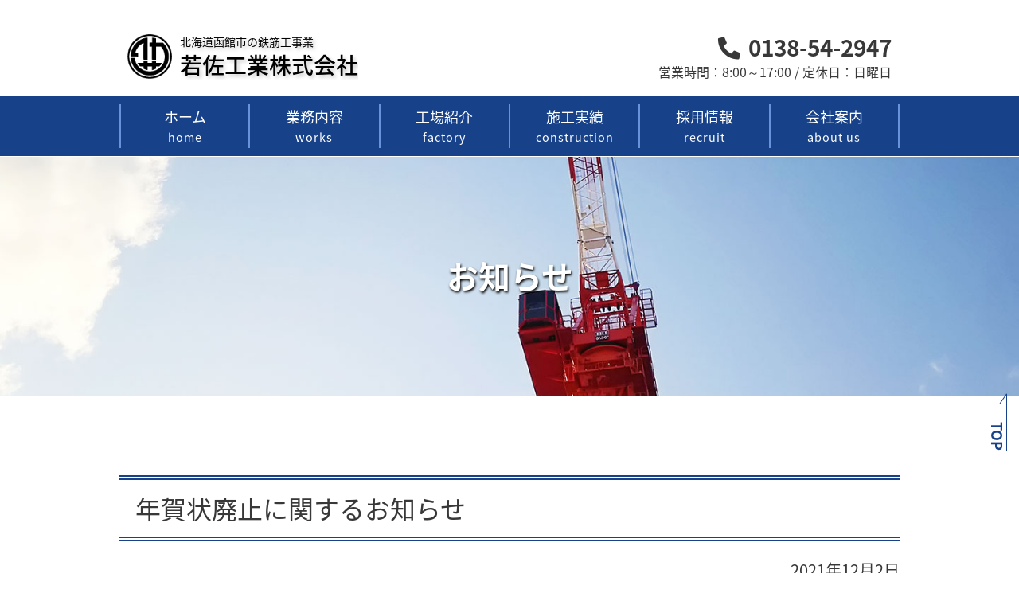

--- FILE ---
content_type: text/html; charset=UTF-8
request_url: https://wakasakogyo.jp/info/%E5%B9%B4%E8%B3%80%E7%8A%B6%E5%BB%83%E6%AD%A2%E3%81%AB%E9%96%A2%E3%81%99%E3%82%8B%E3%81%8A%E7%9F%A5%E3%82%89%E3%81%9B.html
body_size: 19336
content:
<!DOCTYPE HTML>
<html lang="ja">
<head>
	<meta charset="UTF-8">
	<meta name="viewport" content="width=device-width,initial-scale=1,maximum-scale=1,user-scalable=no">
	<meta name="format-detection" content="telephone=no">
	<link rel="stylesheet" media="print, screen and (max-width:480px)" href="https://wakasakogyo.jp/wp-content/themes/official/style_sp.css">
	<link rel="stylesheet" media="print, screen and (min-width:481px) and (max-width: 768px)" href="https://wakasakogyo.jp/wp-content/themes/official/style_tab.css">
	<link rel="stylesheet" media="print, screen and (min-width:769px)" href="https://wakasakogyo.jp/wp-content/themes/official/style.css">
	<link rel="stylesheet" href="//use.fontawesome.com/releases/v5.14.0/css/all.css">
	<link rel="shortcut icon" href="https://wakasakogyo.jp/favicon.ico" type="image/vnd.microsoft.icon">
	<link rel="icon" href="https://wakasakogyo.jp/favicon.ico" type="image/vnd.microsoft.icon">
	<title>年賀状廃止に関するお知らせ &#8211; 若佐工業株式会社</title>
<meta name='robots' content='max-image-preview:large' />
<style id='wp-img-auto-sizes-contain-inline-css' type='text/css'>
img:is([sizes=auto i],[sizes^="auto," i]){contain-intrinsic-size:3000px 1500px}
/*# sourceURL=wp-img-auto-sizes-contain-inline-css */
</style>
<style id='classic-theme-styles-inline-css' type='text/css'>
/*! This file is auto-generated */
.wp-block-button__link{color:#fff;background-color:#32373c;border-radius:9999px;box-shadow:none;text-decoration:none;padding:calc(.667em + 2px) calc(1.333em + 2px);font-size:1.125em}.wp-block-file__button{background:#32373c;color:#fff;text-decoration:none}
/*# sourceURL=/wp-includes/css/classic-themes.min.css */
</style>
<link rel="canonical" href="https://wakasakogyo.jp/info/%e5%b9%b4%e8%b3%80%e7%8a%b6%e5%bb%83%e6%ad%a2%e3%81%ab%e9%96%a2%e3%81%99%e3%82%8b%e3%81%8a%e7%9f%a5%e3%82%89%e3%81%9b.html" />
<link rel='shortlink' href='https://wakasakogyo.jp/?p=247' />
<meta property="og:title" content="年賀状廃止に関するお知らせ">
<meta property="og:description" content="平素は格別のご高配を賜り厚く御礼申し上げます。 この度近年の情勢を鑑み、来年2022年以降全ての取引先企業に対し 年賀状によるご挨拶を控えさせて頂くことといたしました。 皆様からのご期待と信頼にお応え">
<meta property="og:type" content="article">
<meta property="og:url" content="https://wakasakogyo.jp/info/%e5%b9%b4%e8%b3%80%e7%8a%b6%e5%bb%83%e6%ad%a2%e3%81%ab%e9%96%a2%e3%81%99%e3%82%8b%e3%81%8a%e7%9f%a5%e3%82%89%e3%81%9b.html">
<meta property="og:image" content="https://wakasakogyo.jp/ogimg.jpg">
<meta property="og:site_name" content="若佐工業株式会社">
<meta name="twitter:card" content="summary_large_image">
<meta property="og:locale" content="ja_JP">
<meta property="fb:app_id" content="">
	<meta name="description" content="北海道函館市の鉄筋工事業、若佐工業の公式ホームページ。業務内容や施工実績から採用情報、会社案内などをご紹介。">
	<!-- Global site tag (gtag.js) - Google Analytics -->
	<script async src="https://www.googletagmanager.com/gtag/js?id=G-572Y527G16"></script>
	<script>
	  window.dataLayer = window.dataLayer || [];
	  function gtag(){dataLayer.push(arguments);}
	  gtag('js', new Date());

	  gtag('config', 'G-572Y527G16');
	</script>
	<script src="//ajax.googleapis.com/ajax/libs/jquery/3.1.0/jquery.min.js"></script>
	<script src="//ajax.googleapis.com/ajax/libs/jqueryui/1.12.1/jquery-ui.min.js"></script>
	<script src="https://wakasakogyo.jp/wp-content/themes/official/js/jquery.easing.1.3.js"></script>
	
	<link href="https://cdnjs.cloudflare.com/ajax/libs/lightbox2/2.7.1/css/lightbox.css" rel="stylesheet">
	<script src="https://cdnjs.cloudflare.com/ajax/libs/lightbox2/2.7.1/js/lightbox.min.js"></script>
	<script src="https://wakasakogyo.jp/wp-content/themes/official/js/common.js"></script>
<style id='global-styles-inline-css' type='text/css'>
:root{--wp--preset--aspect-ratio--square: 1;--wp--preset--aspect-ratio--4-3: 4/3;--wp--preset--aspect-ratio--3-4: 3/4;--wp--preset--aspect-ratio--3-2: 3/2;--wp--preset--aspect-ratio--2-3: 2/3;--wp--preset--aspect-ratio--16-9: 16/9;--wp--preset--aspect-ratio--9-16: 9/16;--wp--preset--color--black: #000000;--wp--preset--color--cyan-bluish-gray: #abb8c3;--wp--preset--color--white: #ffffff;--wp--preset--color--pale-pink: #f78da7;--wp--preset--color--vivid-red: #cf2e2e;--wp--preset--color--luminous-vivid-orange: #ff6900;--wp--preset--color--luminous-vivid-amber: #fcb900;--wp--preset--color--light-green-cyan: #7bdcb5;--wp--preset--color--vivid-green-cyan: #00d084;--wp--preset--color--pale-cyan-blue: #8ed1fc;--wp--preset--color--vivid-cyan-blue: #0693e3;--wp--preset--color--vivid-purple: #9b51e0;--wp--preset--gradient--vivid-cyan-blue-to-vivid-purple: linear-gradient(135deg,rgb(6,147,227) 0%,rgb(155,81,224) 100%);--wp--preset--gradient--light-green-cyan-to-vivid-green-cyan: linear-gradient(135deg,rgb(122,220,180) 0%,rgb(0,208,130) 100%);--wp--preset--gradient--luminous-vivid-amber-to-luminous-vivid-orange: linear-gradient(135deg,rgb(252,185,0) 0%,rgb(255,105,0) 100%);--wp--preset--gradient--luminous-vivid-orange-to-vivid-red: linear-gradient(135deg,rgb(255,105,0) 0%,rgb(207,46,46) 100%);--wp--preset--gradient--very-light-gray-to-cyan-bluish-gray: linear-gradient(135deg,rgb(238,238,238) 0%,rgb(169,184,195) 100%);--wp--preset--gradient--cool-to-warm-spectrum: linear-gradient(135deg,rgb(74,234,220) 0%,rgb(151,120,209) 20%,rgb(207,42,186) 40%,rgb(238,44,130) 60%,rgb(251,105,98) 80%,rgb(254,248,76) 100%);--wp--preset--gradient--blush-light-purple: linear-gradient(135deg,rgb(255,206,236) 0%,rgb(152,150,240) 100%);--wp--preset--gradient--blush-bordeaux: linear-gradient(135deg,rgb(254,205,165) 0%,rgb(254,45,45) 50%,rgb(107,0,62) 100%);--wp--preset--gradient--luminous-dusk: linear-gradient(135deg,rgb(255,203,112) 0%,rgb(199,81,192) 50%,rgb(65,88,208) 100%);--wp--preset--gradient--pale-ocean: linear-gradient(135deg,rgb(255,245,203) 0%,rgb(182,227,212) 50%,rgb(51,167,181) 100%);--wp--preset--gradient--electric-grass: linear-gradient(135deg,rgb(202,248,128) 0%,rgb(113,206,126) 100%);--wp--preset--gradient--midnight: linear-gradient(135deg,rgb(2,3,129) 0%,rgb(40,116,252) 100%);--wp--preset--font-size--small: 13px;--wp--preset--font-size--medium: 20px;--wp--preset--font-size--large: 36px;--wp--preset--font-size--x-large: 42px;--wp--preset--spacing--20: 0.44rem;--wp--preset--spacing--30: 0.67rem;--wp--preset--spacing--40: 1rem;--wp--preset--spacing--50: 1.5rem;--wp--preset--spacing--60: 2.25rem;--wp--preset--spacing--70: 3.38rem;--wp--preset--spacing--80: 5.06rem;--wp--preset--shadow--natural: 6px 6px 9px rgba(0, 0, 0, 0.2);--wp--preset--shadow--deep: 12px 12px 50px rgba(0, 0, 0, 0.4);--wp--preset--shadow--sharp: 6px 6px 0px rgba(0, 0, 0, 0.2);--wp--preset--shadow--outlined: 6px 6px 0px -3px rgb(255, 255, 255), 6px 6px rgb(0, 0, 0);--wp--preset--shadow--crisp: 6px 6px 0px rgb(0, 0, 0);}:where(.is-layout-flex){gap: 0.5em;}:where(.is-layout-grid){gap: 0.5em;}body .is-layout-flex{display: flex;}.is-layout-flex{flex-wrap: wrap;align-items: center;}.is-layout-flex > :is(*, div){margin: 0;}body .is-layout-grid{display: grid;}.is-layout-grid > :is(*, div){margin: 0;}:where(.wp-block-columns.is-layout-flex){gap: 2em;}:where(.wp-block-columns.is-layout-grid){gap: 2em;}:where(.wp-block-post-template.is-layout-flex){gap: 1.25em;}:where(.wp-block-post-template.is-layout-grid){gap: 1.25em;}.has-black-color{color: var(--wp--preset--color--black) !important;}.has-cyan-bluish-gray-color{color: var(--wp--preset--color--cyan-bluish-gray) !important;}.has-white-color{color: var(--wp--preset--color--white) !important;}.has-pale-pink-color{color: var(--wp--preset--color--pale-pink) !important;}.has-vivid-red-color{color: var(--wp--preset--color--vivid-red) !important;}.has-luminous-vivid-orange-color{color: var(--wp--preset--color--luminous-vivid-orange) !important;}.has-luminous-vivid-amber-color{color: var(--wp--preset--color--luminous-vivid-amber) !important;}.has-light-green-cyan-color{color: var(--wp--preset--color--light-green-cyan) !important;}.has-vivid-green-cyan-color{color: var(--wp--preset--color--vivid-green-cyan) !important;}.has-pale-cyan-blue-color{color: var(--wp--preset--color--pale-cyan-blue) !important;}.has-vivid-cyan-blue-color{color: var(--wp--preset--color--vivid-cyan-blue) !important;}.has-vivid-purple-color{color: var(--wp--preset--color--vivid-purple) !important;}.has-black-background-color{background-color: var(--wp--preset--color--black) !important;}.has-cyan-bluish-gray-background-color{background-color: var(--wp--preset--color--cyan-bluish-gray) !important;}.has-white-background-color{background-color: var(--wp--preset--color--white) !important;}.has-pale-pink-background-color{background-color: var(--wp--preset--color--pale-pink) !important;}.has-vivid-red-background-color{background-color: var(--wp--preset--color--vivid-red) !important;}.has-luminous-vivid-orange-background-color{background-color: var(--wp--preset--color--luminous-vivid-orange) !important;}.has-luminous-vivid-amber-background-color{background-color: var(--wp--preset--color--luminous-vivid-amber) !important;}.has-light-green-cyan-background-color{background-color: var(--wp--preset--color--light-green-cyan) !important;}.has-vivid-green-cyan-background-color{background-color: var(--wp--preset--color--vivid-green-cyan) !important;}.has-pale-cyan-blue-background-color{background-color: var(--wp--preset--color--pale-cyan-blue) !important;}.has-vivid-cyan-blue-background-color{background-color: var(--wp--preset--color--vivid-cyan-blue) !important;}.has-vivid-purple-background-color{background-color: var(--wp--preset--color--vivid-purple) !important;}.has-black-border-color{border-color: var(--wp--preset--color--black) !important;}.has-cyan-bluish-gray-border-color{border-color: var(--wp--preset--color--cyan-bluish-gray) !important;}.has-white-border-color{border-color: var(--wp--preset--color--white) !important;}.has-pale-pink-border-color{border-color: var(--wp--preset--color--pale-pink) !important;}.has-vivid-red-border-color{border-color: var(--wp--preset--color--vivid-red) !important;}.has-luminous-vivid-orange-border-color{border-color: var(--wp--preset--color--luminous-vivid-orange) !important;}.has-luminous-vivid-amber-border-color{border-color: var(--wp--preset--color--luminous-vivid-amber) !important;}.has-light-green-cyan-border-color{border-color: var(--wp--preset--color--light-green-cyan) !important;}.has-vivid-green-cyan-border-color{border-color: var(--wp--preset--color--vivid-green-cyan) !important;}.has-pale-cyan-blue-border-color{border-color: var(--wp--preset--color--pale-cyan-blue) !important;}.has-vivid-cyan-blue-border-color{border-color: var(--wp--preset--color--vivid-cyan-blue) !important;}.has-vivid-purple-border-color{border-color: var(--wp--preset--color--vivid-purple) !important;}.has-vivid-cyan-blue-to-vivid-purple-gradient-background{background: var(--wp--preset--gradient--vivid-cyan-blue-to-vivid-purple) !important;}.has-light-green-cyan-to-vivid-green-cyan-gradient-background{background: var(--wp--preset--gradient--light-green-cyan-to-vivid-green-cyan) !important;}.has-luminous-vivid-amber-to-luminous-vivid-orange-gradient-background{background: var(--wp--preset--gradient--luminous-vivid-amber-to-luminous-vivid-orange) !important;}.has-luminous-vivid-orange-to-vivid-red-gradient-background{background: var(--wp--preset--gradient--luminous-vivid-orange-to-vivid-red) !important;}.has-very-light-gray-to-cyan-bluish-gray-gradient-background{background: var(--wp--preset--gradient--very-light-gray-to-cyan-bluish-gray) !important;}.has-cool-to-warm-spectrum-gradient-background{background: var(--wp--preset--gradient--cool-to-warm-spectrum) !important;}.has-blush-light-purple-gradient-background{background: var(--wp--preset--gradient--blush-light-purple) !important;}.has-blush-bordeaux-gradient-background{background: var(--wp--preset--gradient--blush-bordeaux) !important;}.has-luminous-dusk-gradient-background{background: var(--wp--preset--gradient--luminous-dusk) !important;}.has-pale-ocean-gradient-background{background: var(--wp--preset--gradient--pale-ocean) !important;}.has-electric-grass-gradient-background{background: var(--wp--preset--gradient--electric-grass) !important;}.has-midnight-gradient-background{background: var(--wp--preset--gradient--midnight) !important;}.has-small-font-size{font-size: var(--wp--preset--font-size--small) !important;}.has-medium-font-size{font-size: var(--wp--preset--font-size--medium) !important;}.has-large-font-size{font-size: var(--wp--preset--font-size--large) !important;}.has-x-large-font-size{font-size: var(--wp--preset--font-size--x-large) !important;}
/*# sourceURL=global-styles-inline-css */
</style>
</head>
<body id="top" class="wp-singular post-template-default single single-post postid-247 single-format-standard wp-theme-official %e5%b9%b4%e8%b3%80%e7%8a%b6%e5%bb%83%e6%ad%a2%e3%81%ab%e9%96%a2%e3%81%99%e3%82%8b%e3%81%8a%e7%9f%a5%e3%82%89%e3%81%9b info">
	<div id="headwrap">
		<header>
			<h1><a href="https://wakasakogyo.jp/"><img src="https://wakasakogyo.jp/wp-content/themes/official/img/logo.png" alt="若佐工業"><div><span>北海道函館市の鉄筋工事業</span>若佐工業株式会社</div></a></h1>
			<dl id="headcontact">
				<dt><i class="fas fa-phone"></i><span class="tel-link">0138-54-2947</span></dt>
				<dd>営業時間：8:00～17:00 / 定休日：日曜日</dd>
			</dl>
		</header>
		<nav id="gnav">
			<p class="navicon nopc">メニュー</p>
			<ul>
				<li><a href="https://wakasakogyo.jp/">ホーム<span>home</span></a></li>
				<li><a href="https://wakasakogyo.jp/business">業務内容<span>works</span></a></li>
				<li><a href="https://wakasakogyo.jp/factory">工場紹介<span>factory</span></a></li>
				<li><a href="https://wakasakogyo.jp/works">施工実績<span>construction</span></a></li>
				<li><a href="https://wakasakogyo.jp/recruit">採用情報<span>recruit</span></a></li>
				<li><a href="https://wakasakogyo.jp/company">会社案内<span>about us</span></a></li>
			</ul>
		</nav>
	</div>
<main>
<div id="pnkz">	</div>
<div id="headimg">
	<h2>
	お知らせ	</h2>
</div>


<section>
	<div class="content">
		<h3>年賀状廃止に関するお知らせ</h3>
		<p class="singledate">2021年12月2日</p>
		<div class="the_content_add_css"><p>平素は格別のご高配を賜り厚く御礼申し上げます。</p>
<p>この度近年の情勢を鑑み、来年2022年以降全ての取引先企業に対し</p>
<p>年賀状によるご挨拶を控えさせて頂くことといたしました。</p>
<p>皆様からのご期待と信頼にお応えできるようにすべく</p>
<p>これまで以上に業務に邁進していく所存でございます。</p>
<p>何卒ご理解の程、宜しくお願い申し上げます。</p>
</div>	</div>
</section>
<section>
	<div class="content">
		<ul class="pagenav">
			<li class="previous"><a href="https://wakasakogyo.jp/info/%e5%a4%8f%e5%ad%a3%e4%bc%91%e6%a5%ad%e3%81%ae%e3%81%8a%e7%9f%a5%e3%82%89%e3%81%9b.html" rel="prev"><i class="fa fa-caret-left" aria-hidden="true"></i>前<span class="notab nosp">の記事へ</span></a></li>
			<li class="backlist"><a href="https://wakasakogyo.jp/info">一覧<span class="notab nosp">に戻る</span></a></li>
			<li class="next"><a href="https://wakasakogyo.jp/info/%e5%b9%b4%e6%9c%ab%e5%b9%b4%e5%a7%8b%e4%bc%91%e6%9a%87%e3%81%ae%e3%81%8a%e7%9f%a5%e3%82%89%e3%81%9b.html" rel="next">次<span class="notab nosp">の記事へ</span><i class="fa fa-caret-right" aria-hidden="true"></i></a></li>
		</ul>
	</div>
</section>
</main>
<ul id="footnav">
	<li class="footnav01"><a href="https://wakasakogyo.jp/business"><p>鉄筋工事とは</p></a></li>
	<li class="footnav02"><a href="https://wakasakogyo.jp/factory"><p>工場・設備のご紹介</p></a></li>
	<li class="footnav03"><a href="https://wakasakogyo.jp/works"><p>若佐工業の施工実績</p></a></li>
	<li class="footnav04"><a href="https://wakasakogyo.jp/recruit"><p>職人さん募集</p></a></li>
</ul>

<footer>
	<div id="footcontact">
		<h4>お問い合わせ</h4>
		<p class="foottel"><i class="fas fa-phone"></i><span class="tel-link">0138-54-2947</span></p>
		<p>営業時間：8:00～17:00 / 定休日：日曜日</p>
	</div>
	<div id="footercontent">
		<dl>
			<dt><a href="https://wakasakogyo.jp/"><img src="https://wakasakogyo.jp/wp-content/themes/official/img/logo.png" alt="若佐工業">若佐工業株式会社</a></dt>
			<dd>〒041-0833 北海道函館市陣川町103-17</dd>
			<dd>TEL：<span class="tel-link">0138-54-2947</span><br>FAX：0138-55-2698</dd>
		</dl>
		<div id="sitemap">
			<ul>
				<li><a href="https://wakasakogyo.jp/"><i class="fas fa-caret-right"></i>ホーム</a></li>
				<li><a href="https://wakasakogyo.jp/info"><i class="fas fa-caret-right"></i>お知らせ</a></li>
				<li><a href="https://wakasakogyo.jp/business"><i class="fas fa-caret-right"></i>業務内容</a></li>
				<li><a href="https://wakasakogyo.jp/factory"><i class="fas fa-caret-right"></i>工場紹介</a></li>
			</ul>
			<ul>
				<li><a href="https://wakasakogyo.jp/works"><i class="fas fa-caret-right"></i>施工実績</a></li>
				<li><a href="https://wakasakogyo.jp/recruit"><i class="fas fa-caret-right"></i>採用情報</a></li>
				<li><a href="https://wakasakogyo.jp/faq"><i class="fas fa-caret-right"></i>よくあるご質問</a></li>
			</ul>
			<ul>
				<li><a href="https://wakasakogyo.jp/company"><i class="fas fa-caret-right"></i>会社案内</a></li>
				<li><a href="https://wakasakogyo.jp/contact"><i class="fas fa-caret-right"></i>お問い合わせ</a></li>
				<li><a href="https://wakasakogyo.jp/privacy"><i class="fas fa-caret-right"></i>個人情報保護方針</a></li>
			</ul>
		</div>
	</div>
	<!--<iframe src="https://www.google.com/maps/embed?pb=!1m14!1m8!1m3!1d2972.7456905539384!2d140.78782911495568!3d41.83377393878051!3m2!1i1024!2i768!4f13.1!3m3!1m2!1s0x0%3A0x5dfd766593dc117e!2z6Iul5L2Q5bel5qWt44ix!5e0!3m2!1sja!2sjp!4v1612504276265!5m2!1sja!2sjp" width="100%" height="400" frameborder="0" style="border:0;" allowfullscreen="" aria-hidden="false" tabindex="0"></iframe>-->
	<iframe src="https://www.google.com/maps/embed?pb=!1m18!1m12!1m3!1d2972.741973594145!2d140.78688757645725!3d41.833853968182716!2m3!1f0!2f0!3f0!3m2!1i1024!2i768!4f13.1!3m3!1m2!1s0x5f9ef5e215cce6b5%3A0x5dfd766593dc117e!2z6Iul5L2Q5bel5qWt44ix!5e0!3m2!1sja!2sjp!4v1767688229507!5m2!1sja!2sjp" width="100%" height="400" style="border:0;" allowfullscreen="" loading="lazy" referrerpolicy="no-referrer-when-downgrade"></iframe>
	<p class="copyright">Copyright&copy; 2026 Wakawa Kogyo All rights reserved.</p>
</footer>

<a id="totop" href="#top">TOP</a>
<script type="speculationrules">
{"prefetch":[{"source":"document","where":{"and":[{"href_matches":"/*"},{"not":{"href_matches":["/wp-*.php","/wp-admin/*","/wp-content/uploads/*","/wp-content/*","/wp-content/plugins/*","/wp-content/themes/official/*","/*\\?(.+)"]}},{"not":{"selector_matches":"a[rel~=\"nofollow\"]"}},{"not":{"selector_matches":".no-prefetch, .no-prefetch a"}}]},"eagerness":"conservative"}]}
</script>
</body>
</html>


--- FILE ---
content_type: text/css
request_url: https://wakasakogyo.jp/wp-content/themes/official/style.css
body_size: 17584
content:
@charset "utf-8";
@import url('https://fonts.googleapis.com/earlyaccess/notosansjapanese.css');
@import url('https://fonts.googleapis.com/css?family=Noto+Serif:400,700');
.nopc {display: none;}
* {
	padding: 0;
	margin: 0;
	-webkit-text-size-adjust: 100%;
}
article,aside,details,figcaption,figure,
footer,header,hgroup,menu,nav,section {
	display:block;
}
hr {
	display:block;
	height:1px;
	border:0;
	border-top:1px solid #cccccc;
	margin:1em 0;
	padding:0;
}
input, select {vertical-align:middle;}
h1,h2,h3,h4,h5,strong{
	margin: 0;
	padding: 0;
	font-size: 100%;
	font-weight: normal;
}
sub, sup {
vertical-align: baseline;
}
sup {
position:relative;
top:-4px;
font-size: 50%;
}
img{
	display: inline;
	padding: 0;
	margin: 0;
	border: 0;
	vertical-align: baseline;
}
ul {	display: block}
li {
	list-style-position: outside;
	list-style-type: none;
}
a {
	text-decoration: none;
	color: #0e5c95;
	-webkit-tap-highlight-color:transparent;
	-webkit-transition: 0.3s ease-in-out;
	-moz-transition: 0.3s ease-in-out;
	-o-transition: 0.3s ease-in-out;
	transition: 0.3s ease-in-out;
}
a:hover {color: #ff0000;}

a:hover img {
	filter: alpha(opacity=75);
	-moz-opacity: 0.75;
	opacity: 0.75;
}
main {display: block;}
:focus {outline: none;}
body{
	margin: 0 auto;
	padding: 0;
	font-family: "Noto Sans Japanese","メイリオ","Meiryo","ヒラギノ角ゴ Pro W3","Hiragino Kaku Gothic Pro", "Osaka","ＭＳ Ｐゴシック", "MS P Gothic", Verdana,Arial, Helvetica, sans-serif;
	font-size: 100%;
	font-weight: normal;
	line-height: 1.6;
	font-size: 20px;
	position: relative;
	color: #383838;
}
#headwrap {height: 157px;}
header {
	width: 960px;
	margin: 40px auto 20px auto;
	position: relative;
	overflow: hidden;
}
h1 {
	margin-top: 3px;
	font-size: 1.4em;
	font-weight: 500;
	text-shadow: 3px 3px 4px #ccc;
	float: left;
	line-height: 1.4;
}
h1 a {
	color: #000;
	display: block;
	overflow: hidden;
}
h1 img {
	width: 56px;
	height: auto;
	display: block;
	float: left;
}
h1 a div {margin-left: 66px;}
h1 span {
	display: block;
	font-size: 0.5em;
	font-weight: normal;
}
h1 a:hover {color: #000;}
#headcontact {
	float: right;
	text-align: right;
	line-height: 1.4;
}
#headcontact dt {
	font-size: 1.4em;
	font-weight: bold;
}
#headcontact dt i {
	margin-right: 10px;
	transform: scaleX(-1);
	display: inline-block;
}
#headcontact dd {font-size: 0.8em;}





.fixed {
	position: fixed;
	top: 0;
}
#gnav {
	width: 100%;
	background: #17428a;
	z-index: 9999;
	padding: 10px 0;
}
#gnav > ul {
	width: 980px;
	margin: 0 auto;
	overflow: hidden;
}
#gnav > ul > li {
	text-align: center;
	width: calc(100% / 6);
	float: left;
}
#gnav a {
	font-size: 0.9em;
	color: #fff;
	border-left: 1px solid #6893da;
	border-right: 1px solid #6893da;
	background: #17428a;
	display: block;
	padding: 2px 0;
}
#gnav a span {
	display: block;
	font-size: 0.8em;
	letter-spacing: 1px;
}
#gnav > ul > li:first-child a {border-left: 2px solid #6893da;}
#gnav > ul > li:last-child a {border-right: 2px solid #6893da;}
#gnav a:hover {background: #6893da;}

main {}
.home #headimg {height: 500px;}
#headimg {
	width: 100%;
	height: 300px;
	position: relative;
	background: url(img/home/headimg.jpg) no-repeat center bottom;
	background-size: cover;	background-attachment: fixed;
	margin-bottom: 100px;
	display:-webkit-box;
	display:-ms-flexbox;
	display: flex;
	-webkit-box-pack: center;
	-ms-flex-pack: center;
	justify-content: center;
	-webkit-box-align: center;
	-ms-flex-align: center;
  align-items: center;
}
.business #headimg {background: url(img/business/headimg.jpg) no-repeat center center;background-size: cover;background-attachment: fixed;}
.factory #headimg {background: url(img/factory/headimg.jpg) no-repeat center center;background-size: cover;background-attachment: fixed;}
.company #headimg {background: url(img/company/headimg.jpg) no-repeat center center;background-size: cover;background-attachment: fixed;}
.privacy #headimg {background: url(img/privacy/headimg.jpg) no-repeat center center;background-size: cover;background-attachment: fixed;}
.faq #headimg {background: url(img/faq/headimg.jpg) no-repeat center center;background-size: cover;background-attachment: fixed;}
.contact #headimg {background: url(img/contact/headimg.jpg) no-repeat center bottom;background-size: cover;background-attachment: fixed;}
.recruit #headimg,
.category-recruit #headimg {background: url(img/recruit/headimg.jpg) no-repeat center center;background-size: cover;background-attachment: fixed;}
.works #headimg,
.category-works #headimg {background: url(img/works/headimg.jpg) no-repeat center bottom;background-size: cover;background-attachment: fixed;}
#headimg h2 {
	text-align: center;
	font-weight: bold;
	color: #fff;
	font-size: 2em;
	text-shadow: 1px 2px 3px #000;
}
@media all and (-ms-high-contrast: none) {
	*::-ms-backdrop, #headimg {
		display: block;
		text-align: center;
	}
	*::-ms-backdrop, h2 {padding-top: 125px;}
	*::-ms-backdrop, .join h2,
	*::-ms-backdrop, .member h2 {padding-top: 80px;}
}


.exptxt {
	width: 80%;
	margin: 0 auto 2em auto;
}
section {
	margin: 0 auto 100px auto;
	overflow: hidden;
}
#footnav {
	width: 980px;
	margin: 0 auto 50px auto;
	overflow: hidden;
}
#footnav li {
	width: 49.5%;
	height: 200px;
	margin: 0 1% 10px 0;
	float: left;
	overflow: hidden;
}
#footnav li:nth-child(2n) {margin-right: 0;}
#footnav li.footnav01 a {background: url(img/footnav01.jpg) no-repeat center center;}
#footnav li.footnav02 a {background: url(img/footnav02.jpg) no-repeat center center;}
#footnav li.footnav03 a {background: url(img/footnav03.jpg) no-repeat center center;}
#footnav li.footnav04 a {background: url(img/footnav04.jpg) no-repeat center center;}
#footnav li a {
	color: #000;
	display: block;
	width: 100%;
	height: 100%;
	background-size: cover;
	position: relative;
	border-radius: 20px 0 0 0 / 20px 0 0 0;
}
#footnav li a:hover {transform: scale(1.1);}
#footnav li a:hover {color: #ff0000;}
#footnav li a p {
	font-size: 0.9em;
	text-align: center;
	display: block;
	padding: 2em 1em;
	background: #fff;
	position: absolute;
	right: 15px;
	bottom: 15px;
	-webkit-border-radius: 20px 0 0 0 / 20px 0 0 0;
	-moz-border-radius: 20px 0 0 0 / 0 0 0 0;
	border-radius: 20px 0 0 0 / 20px 0 0 0;
	background-color: rgba( 255, 255, 255, 0.9 );
}





footer {}
#footercontent {
	width: 980px;
	margin: 0 auto;
	padding: 50px 0;
	overflow: hidden;
	position: relative;
}
#footercontent dl {
	width: 440px;
	float: left;
}
#footercontent dl dt {
	margin-bottom: 10px;
	font-size: 1.2em;
	text-shadow: 3px 3px 4px #ccc;
	vertical-align: bottom;
}
#footercontent dl dt a {color: #000;}
#footercontent dl dt img {
	width: 30px;
	height: auto;
	margin-right: 10px;
	vertical-align: middle;
}
#sitemap {
	margin: 50px 0 0 440px;
	overflow: hidden;
}
#sitemap ul {
	float: left;
	margin-right: 40px;
}
#sitemap ul:last-child {margin-right: 0;}
#sitemap ul li {
	font-size: 0.9em;
}
#sitemap ul li a {color: #000;}
#sitemap ul li a:hover {color: #ff0000;}
#sitemap ul li a i {margin-right: 5px;}



#footcontact {
	width: 100%;
	height: 250px;
	margin-bottom: 0;
	background: url(img/footcontact.jpg) no-repeat center right #515354;
}
#footcontact h4 {
	text-align: center;
	font-size: 1.6em;
	background: 0 none;
	color: #fff;
	margin: 0;
	padding: 30px 0;
}
#footcontact p {
	color: #fff;
	text-align: center;
}
.foottel i {
	margin-right: 20px;
	transform: scaleX(-1);
	display: inline-block;
}
.foottel {
	font-size: 1.6em;
	font-weight: bold;
}
.foottel + p {margin-bottom: 20px;}




iframe {vertical-align: bottom;}
.copyright {
	text-align: center;
	font-size: 0.8em;
	background: #17428a;
	padding: 5px 0;
	color: #fff;
}




#totop {
	position: fixed;
	right: 5px;
	bottom: 164px;
	height: 50px;
	font-weight: bold;
	transform: rotate(90deg);
	font-size: 90%;
	line-height: 1.5rem;
	color: #17428a;
	padding: 0 0 0 35px;
	border-top: solid 1px;
	z-index: 1000;
	text-shadow: 
		white 1px 1px 0, white -1px -1px 0,/*右下、左上*/
		white -1px 1px 0, white 1px -1px 0,/*右上、左下*/
		white 0px 1px 0, white  0-1px 0,/*右、左*/
		white -1px 0 0, white 1px 0 0;/*上、下*/
}
#totop::before {
	content: "";
	display: block;
	position: absolute;
	top: -1px;
	left: 0px;
	width: 15px;
	border-top: solid 1px;
	transform: rotate(35deg);
	transform-origin: left top;
}


h3 {
	font-size: 1.6em;
	margin-bottom: 40px;
	padding: 10px 0 10px 20px;
	border-bottom: 6px double #17428a;
	border-top: 6px double #17428a;
}
.content {
	width: 980px;
	margin: 0 auto;
	overflow: hidden;
}
.infolist li a {
	color: #383838;
	display: block;
	padding: 10px 20px;
	border-bottom: 1px dotted #666;
}
.infolist li a p {display: inline;}
.iicon {
	margin: 0 20px;
	color: #fff;
	font-size: 0.8em;
	letter-spacing: 2px;
	padding: 0 3px 0 5px;
	background: #ccc;
}
.more {text-align: right;}
.more a {
	font-size: 0.9em;
	text-decoration: underline;
}



/* privacy */
#privacydl dt {
	font-weight: bold;
	padding-left: 20px;
	margin: 0 0 1em 0;
	border-left: 10px solid #009ab0;
}
#privacydl dd {margin-bottom: 2em;}
#privacydl dd ul {margin: 1em 0 0 1em;}
#privacydl dd ul li {
	list-style-type: decimal;
	list-style-position: outside;
	margin-bottom: 0.5em;
}



/* business */
.flowlist01 {
	width: 660px;
	overflow: hidden;
	margin: 0 auto;
}
.flowlist01 li {
	width: 310px;
	border: 2px solid #52c2d0;
	float: left;
	margin: 0 40px 30px 0;
	box-sizing: border-box;
}
.flowlist01 li:nth-child(even) {margin-right: 0;}


.flowlist01 li span {
	font-weight: bold;
	color: #fff;
	padding: 0.5em 1em;
	margin-right: 1.5em;
	background: #52c2d0;
	display: inline-block;
	text-align: center;
}

.flowlist02 > li {margin: 0 20px 40px 20px;}
.flowlist02 > li h4 {
	font-size: 1.1em;
	font-weight: bold;
	margin-bottom: 1em;
	border-bottom: 2px solid #52c2d0;
}
.flowlist02 > li h4 span {
	font-weight: bold;
	color: #fff;
	padding: 0.5em 1em;
	margin-right: 1.5em;
	background: #52c2d0;
	display: inline-block;
	text-align: center;
}
.flowtxt {
	width: 340px;
	float: left;
	margin: 0 0 0 20px;
}
.flowtxt li {line-height: 2;}
.flowtxt li span {
	width: 1em;
	margin-right: 5px;
	display: inline-block;
}
.flowimg {
	margin-left: 340px;
	overflow: hidden;
}
.flowimg li {
	width: 49.5%;
	margin: 0 1% 10px 0;
	float: left;
}
.flowimg li:nth-child(2n) {margin-right: 0;}
.flowimg li img {
	width: 100%;
	height: auto;
	vertical-align: bottom;
}


/* faq */
.faqlist {margin: 20px 20px 60px 20px;}
.faqlist dt,
.faqlist dd {
	position: relative;
	padding: 20px 20px 20px 60px;
	line-height: 1.6em;
}
.faqlist dt {background: #fafafa; margin: 0 140px 30px 0;}
.faqlist dd {background: #ededed; margin: 0 0 30px 140px;}
.faqlist dt span,
.faqlist dd span {
	font-size: 2em;
	font-weight: bold;
	position: absolute;
	top: 15px;
	left: 15px;
	font-family: "Times New Roman","M PLUS 1p","メイリオ","Meiryo","ヒラギノ角ゴ Pro W3","Hiragino Kaku Gothic Pro", "Osaka","ＭＳ Ｐゴシック", "MS P Gothic", Verdana,Arial, Helvetica, sans-serif;
}



/* works archive */
.constlist01,
.constlist02 {
	width: 920px;
	margin: 0 auto 20px auto;
	overflow: hidden;
	font-size: 1.1em;
}
.constlist02 {margin-bottom: 60px;}
.constlist01 li {
	width: 215px;
	margin: 0 20px 30px 0;
	float: left;
	font-size: 0.9em;
}
.constlist01 li p:first-of-type {text-align: center;}
.constlist01 li:last-child {margin-right: 0;}
.constlist01 li img {
	display: block;
	width: 100%;
	height: auto;
}
.constlist02 li {
	margin: 0 0 5px 0;
	padding: 0 20px 5px 20px;
	border-bottom: 1px dotted #000;
}


/* pagenation */
nav.navigation {padding: 40px 0;}
nav.navigation h2 {display: none;}
.nav-links {
	line-height: 3;
	text-align: center;
}
.nav-links .current {
	margin: 0 2px;
	padding: 10px 15px;
	color: #fff;
	background: #17428a;
}
.nav-links a {
	margin: 0 2px;
	padding: 10px 15px;
	border: 1px solid #17428a;
	color: #423c6d;
	transition: all .3s;
}
.nav-links a:hover {
	color: #fff;
	background: #17428a;
}
/* pagenav */
.pagenav {
	width: 800px;
	margin: 0 auto;
	padding: 40px 0;
	overflow: hidden;
}
.pagenav li {
	width: 210px;
	text-align: center;
	float: left;
	border: 0 none;
	padding: 1px 0;
}
.pagenav li.backlist {
	width: 330px;
	margin: 0 25px;
}
.pagenav li a {
	margin: 0 auto;
	display: block;
	border: 1px solid #17428a;
	padding: 20px 0;
	transition: all .3s;
}
.pagenav li a:hover {
	color: #fff;
	background: #17428a;
}
.pagenav li a i {margin: 0 10px;}
.pagenav li.backlist a {text-decoration: underline; }


/* company */
#management-policy {
	width: 73%;
	margin: 0 auto;
	font-size: 1.2em;
	font-family: "Times New Roman" , "Noto Serif","Roboto Slab" , "Garamond" , "游明朝" , "Yu Mincho" , "游明朝体" , "YuMincho" , "ヒラギノ明朝 Pro W3" , "Hiragino Mincho Pro" , "HiraMinProN-W3" , "HGS明朝E" , "ＭＳ Ｐ明朝" , "MS PMincho" , serif;
}
#management-policy li {
	list-style-type: decimal;
	list-style-position: outside;
	margin-bottom: 1em;
}




/* part */
.cf {overflow: hidden;}
.sml {
	font-size: 0.8em;
	margin-right: 1em;
}
.regtxt {margin-bottom: 1em;}
.caution {
	color: #ff0000;
	text-indent: -1em;
	margin: 0 0 1em 1em;
}
.cautionlist {}
.cautionlist li {
	text-indent: -1em;
	margin-left: 1em;
}
.addtxt {
	text-align: right;
	font-size: 0.9em;
}
.cntlink {
	color: #000;
	letter-spacing: 2px;
	display: block;
	text-align: center;
	border: 1px solid #000;
	margin: 0 auto;
	padding: 10px 0;
	background: #fff;
	box-shadow:3px 3px 3px 0px #ccc;
	-webkit-transition: 0.3s ease-in-out;
	-moz-transition: 0.3s ease-in-out;
	-o-transition: 0.3s ease-in-out;
	transition: 0.3s ease-in-out;
}
.cntlink i {margin-right: 20px;}
.cntlink img {
	margin-left: 20px;
	vertical-align: bottom;
}
.cntlink:hover {
	color: #fff;
	background: #000;
}
.cntlink + .cntlink {margin-top: 1em;}
.mt1 {margin-top: 1em!important;}
.mt2 {margin-top: 2em!important;}
.mt3 {margin-top: 3em!important;}
.mb1 {margin-bottom: 1em!important;}
.mb2 {margin-bottom: 2em!important;}
.mb3 {margin-bottom: 3em!important;}
.imp {font-weight: 500;}
.red {color: #ff0000;}
.blue {color: #0000ff;}
.size01 {font-size: 1.1em;}
.size02 {font-size: 1.2em;}
.size03 {font-size: 1.3em;}
.cf {overflow: hidden;}
.leftbox {width: 48%;float: left;}
.rightbox {margin-left: 52%}
.imgcnt {
	max-width: 100%;
	height: auto;
	display: block;
	margin: 0 auto 20px auto;
}
.regtbl {
	width: 100%;
	margin: 0 auto 1em auto;
	box-sizing: border-box;
	border-bottom: 1px solid #ddd;
	border-collapse: collapse;
}
.regtbl tr {}
table tr:last-child {border-bottom: none;}

.regtbl tr th,
.regtbl tr td {
	font-weight: normal;
	vertical-align: middle;
	border-bottom: solid 2px white;
}
.regtbl tr th {
	padding: 1em 0;
	position: relative;
	background: #52c2d0;
	color: white;
	width: 10em;
	text-align: center;
}
.regtbl th:after{
	display: block;
	content: "";
	width: 0px;
	height: 0px;
	position: absolute;
	top:calc(50% - 10px);
	right:-8px;
	border-left: 10px solid #52c2d0;
	border-top: 10px solid transparent;
	border-bottom: 10px solid transparent;
}

.regtbl tr td {
	background: #eee;
	padding: 1em 1em 1em 3em;
}
.inlinelist {}
.inlinelist li {
	display: inline-block;
	margin: 0 20px 0 0;
}



/* factory */
.imglist {overflow: hidden;}
.imglist li {
	width: 23.5%;
	margin: 0 2% 15px 0;
	float: left;
	overflow: hidden;
}
.imglist li:nth-child(4n) {margin-right: 0;}
.imglist li img {
	vertical-align: bottom;
	width: 100%;
	height: auto;
	-webkit-tap-highlight-color:transparent;
	-webkit-transition: 0.3s ease-in-out;
	-moz-transition: 0.3s ease-in-out;
	-o-transition: 0.3s ease-in-out;
	transition: 0.3s ease-in-out;
}
.imglist li a:hover img {transform: scale(1.1);}

/* recruit */
.recruitwrap {margin-bottom: 60px;}
.recruitwrap h4 {
	font-weight: bold;
	padding-left: 20px;
	margin: 0 0 1em 0;
	font-size: 1.2em;
	border-left: 10px solid #009ab0;
}
.singlebtn {
	width: 80%;
	text-decoration: underline;
	display: block;
	padding: 10px 0;
	text-align: center;
	color: #423c6d;
	transition: all .3s;
	border: 2px solid #423c6d;
	margin: 0 auto 60px auto;
	border-radius: 20px;
}
.singlebtn:hover {
	color: #fff;
	background: #17428a;
}


/* single */
.single .the_content_add_css {margin: 0 10px;}
.singledate {
	text-align: right;
	margin: -1em 0 1em 0;
}
.single .the_content_add_css p {margin-bottom: 1em;}
.single .the_content_add_css strong {font-weight: bold;}
.single article .the_content_add_css img {
	max-width: 100%;
	height: auto;
}
.aligncenter {
	display: block;
	margin: 20px auto;
}
.alignleft {
	display: block;
	margin: 20px auto 20px 0;
}
.alignright {
	display: block;
	margin: 20px 0 20px auto;
}
.single .the_content_add_css h1 {font-size: 1.4em;font-weight: bold;margin-bottom: 1em;}
.single .the_content_add_css h2 {font-size: 1.3em;font-weight: bold;margin-bottom: 1em;}
.single .the_content_add_css h3 {font-size: 1.2em;font-weight: bold;margin-bottom: 1em;}

--- FILE ---
content_type: text/css
request_url: https://wakasakogyo.jp/wp-content/themes/official/style_sp.css
body_size: 17755
content:
@charset "utf-8";
@import url('https://fonts.googleapis.com/earlyaccess/notosansjapanese.css');
@import url('https://fonts.googleapis.com/css?family=Noto+Serif:400,700');
.nosp {display: none;}
* {
	padding: 0;
	margin: 0;
	-webkit-text-size-adjust: 100%;
}
article,aside,details,figcaption,figure,
footer,header,hgroup,menu,nav,section {
	display:block;
}
hr {
	display:block;
	height:1px;
	border:0;
	border-top:1px solid #cccccc;
	margin:1em 0;
	padding:0;
}
input, select {vertical-align:middle;}
h1,h2,h3,h4,h5,strong{
	margin: 0;
	padding: 0;
	font-size: 100%;
	font-weight: normal;
}
sub, sup {
vertical-align: baseline;
}
sup {
position:relative;
top:-4px;
font-size: 50%;
}
img{
	display: inline;
	padding: 0;
	margin: 0;
	border: 0;
	vertical-align: baseline;
}
ul {	display: block}
li {
	list-style-position: outside;
	list-style-type: none;
}
a {
	text-decoration: none;
	color: #0e5c95;
	-webkit-tap-highlight-color:transparent;
	-webkit-transition: 0.3s ease-in-out;
	-moz-transition: 0.3s ease-in-out;
	-o-transition: 0.3s ease-in-out;
	transition: 0.3s ease-in-out;
}
a:hover {color: #ff0000;}

a:hover img {
	filter: alpha(opacity=75);
	-moz-opacity: 0.75;
	opacity: 0.75;
}
main {display: block;}
:focus {outline: none;}
body{
	margin: 0 auto;
	padding: 0;
	font-family: "Noto Sans Japanese","メイリオ","Meiryo","ヒラギノ角ゴ Pro W3","Hiragino Kaku Gothic Pro", "Osaka","ＭＳ Ｐゴシック", "MS P Gothic", Verdana,Arial, Helvetica, sans-serif;
	font-size: 100%;
	font-weight: normal;
	line-height: 1.6;
	font-size: 16px;
	position: relative;
	color: #383838;
}
.tel-link a {color: #383838;}
.tel-link a:hover {color: #ff0000;}
#footcontact .tel-link a {color: #fff;}

header {
	margin: 30px 10px 20px 10px;
	overflow: hidden;
}
h1 {
	text-align: center;
	margin-top: 3px;
	font-size: 1.3em;
	font-weight: 500;
	text-shadow: 3px 3px 4px #ccc;
	line-height: 1.4;
	width: 240px;
}
h1 a {
	color: #000;
	display: block;
	overflow: hidden;
}
h1 img {
	width: 45px;
	height: auto;
	display: block;
	float: left;
}
h1 a div {margin-left: 45px;}
h1 span {
	display: block;
	font-size: 0.5em;
	font-weight: normal;
	text-align: left;
	margin-left: 14px;
}
h1 a:hover {color: #000;}
#headcontact {
	text-align: right;
	line-height: 1.4;
}
#headcontact dt {
	font-size: 1.4em;
	font-weight: bold;
}
#headcontact dt i {
	margin-right: 10px;
	transform: scaleX(-1);
	display: inline-block;
}
#headcontact dd {font-size: 0.8em;}





.fixed {
	position: fixed;
	top: 0;
}
.navicon {
	position: fixed;
	top: 26px;
	right: 20px;
	width: 50px;
	height: 50px;
	overflow: hidden;
	display: block;
	text-indent: -9999px;
	background: url(img/trigger.gif) no-repeat 0 0;
	cursor: pointer;
	-webkit-background-size: 50px 100px;
	background-size: 50px 100px;
	-webkit-text-size-adjust: 100%;
}
.navicon:hover {
	background: url(img/trigger.gif) no-repeat 0 -50px;
	-webkit-background-size: 50px 100px;
	background-size: 50px 100px;
	-webkit-text-size-adjust: 100%;
}
#gnav {
	position: relative;
	z-index: 1000;
}
#gnav > ul {
	width: 280px;
	position: fixed;
	top: 76px;
	right: -300px;
	box-shadow: 2px 2px 4px gray;
}
#gnav li {}
#gnav a {
	font-size: 0.9em;
	display: block;
	color: #fff;
	background: #17428a;
	border-bottom: 1px solid #6893da;
	padding: 20px 0 20px 20px;
	-webkit-transition: 0.3s ease-in-out;
	-moz-transition: 0.3s ease-in-out;
	-o-transition: 0.3s ease-in-out;
	transition: 0.3s ease-in-out;
}
#gnav a:hover {background: #487ca3;}
#gnav a span {display: none;}


main {}
.home #headimg {height: 300px;}
#headimg {
	width: 100%;
	height: 200px;
	position: relative;
	background: url(img/home/headimg.jpg) no-repeat center bottom;
	background-size: cover;
	margin-bottom: 60px;
	display:-webkit-box;
	display:-ms-flexbox;
	display: flex;
	-webkit-box-pack: center;
	-ms-flex-pack: center;
	justify-content: center;
	-webkit-box-align: center;
	-ms-flex-align: center;
  align-items: center;
}
.business #headimg {background: url(img/business/headimg.jpg) no-repeat center center;background-size: cover;}
.factory #headimg {background: url(img/factory/headimg.jpg) no-repeat center center;background-size: cover;}
.company #headimg {background: url(img/company/headimg.jpg) no-repeat center center;background-size: cover;}
.privacy #headimg {background: url(img/privacy/headimg.jpg) no-repeat center center;background-size: cover;}
.faq #headimg {background: url(img/faq/headimg.jpg) no-repeat center center;background-size: cover;}
.contact #headimg {background: url(img/contact/headimg.jpg) no-repeat center bottom;background-size: cover;}
.recruit #headimg,
.category-recruit #headimg {background: url(img/recruit/headimg.jpg) no-repeat center center;background-size: cover;}
.works #headimg,
.category-works #headimg {background: url(img/works/headimg.jpg) no-repeat center bottom;background-size: cover;}
#headimg h2 {
	text-align: center;
	font-weight: bold;
	color: #fff;
	font-size: 6vw;
	text-shadow: 1px 2px 3px #000;
}
@media all and (-ms-high-contrast: none) {
	*::-ms-backdrop, #headimg {
		display: block;
		text-align: center;
	}
	*::-ms-backdrop, h2 {padding-top: 125px;}
	*::-ms-backdrop, .join h2,
	*::-ms-backdrop, .member h2 {padding-top: 80px;}
}


.exptxt {
	margin: 0 20px 2em 20px;
}
section {
	margin: 0 auto 60px auto;
	overflow: hidden;
}
#footnav {
	width: 100%;
	margin: 0 auto 50px auto;
	overflow: hidden;
}
#footnav li {
	width: 49.5%;
	height: 150px;
	margin: 0 1% 10px 0;
	float: left;
	overflow: hidden;
}
#footnav li:nth-child(2n) {margin-right: 0;}
#footnav li.footnav01 a {background: url(img/footnav01.jpg) no-repeat center center;}
#footnav li.footnav02 a {background: url(img/footnav02.jpg) no-repeat center center;}
#footnav li.footnav03 a {background: url(img/footnav03.jpg) no-repeat center center;}
#footnav li.footnav04 a {background: url(img/footnav04.jpg) no-repeat center center;}
#footnav li a {
	color: #000;
	display: block;
	width: 100%;
	height: 100%;
	background-size: cover;
	position: relative;
	border-radius: 20px 0 0 0 / 20px 0 0 0;
}
#footnav li a:hover {transform: scale(1.1);}
#footnav li a:hover {color: #ff0000;}
#footnav li a p {
	font-size: 0.9em;
	text-align: center;
	display: block;
	padding: 0.5em 0;
	background: #fff;
	position: absolute;
	width: 100%;
	box-sizing: border-box;
	bottom: 20px;
	background-color: rgba( 255, 255, 255, 0.8 );
}





footer {}
#footercontent {
	width: 100%;
	margin: 0 auto;
	padding: 30px 0;
	overflow: hidden;
	position: relative;
}
#footercontent dl {text-align: center;}
#footercontent dl dt {
	margin-bottom: 10px;
	font-size: 1.2em;
	text-shadow: 3px 3px 4px #ccc;
	vertical-align: bottom;
}
#footercontent dl dt a {color: #000;}
#footercontent dl dt img {
	width: 30px;
	height: auto;
	margin-right: 10px;
	vertical-align: middle;
}
#sitemap {
	margin-top: 20px;
	overflow: hidden;
	text-align: center;
}
#sitemap ul {display: inline;}
#sitemap ul:last-child {margin-right: 0;}
#sitemap ul li {
	display: inline-block;
	font-size: 0.9em;
}
#sitemap ul li a {
	display: block;
	text-decoration: underline;
	padding: 5px 10px;
	margin: 0 15px 5px 0;
	color: #000;
}
#sitemap ul li a:last-child {margin-right: 0;}
#sitemap ul li a:hover {color: #ff0000;}
#sitemap ul li a i {margin-right: 5px;}



#footcontact {
	width: 100%;
	height: 250px;
	margin-bottom: 0;
	background: url(img/footcontact.jpg) no-repeat center right #515354;
}
#footcontact h4 {
	text-align: center;
	font-size: 1.6em;
	background: 0 none;
	color: #fff;
	margin: 0;
	padding: 30px 0;
}
#footcontact p {
	color: #fff;
	text-align: center;
}
.foottel i {
	margin-right: 20px;
	transform: scaleX(-1);
	display: inline-block;
}
.foottel {
	font-size: 1.6em;
	font-weight: bold;
}
.foottel + p {margin-bottom: 20px;}




iframe {vertical-align: bottom;}
.copyright {
	text-align: center;
	font-size: 0.8em;
	background: #17428a;
	padding: 5px 0;
	color: #fff;
}




#totop {
	position: fixed;
	right: 5px;
	bottom: 164px;
	height: 50px;
	font-weight: bold;
	transform: rotate(90deg);
	font-size: 90%;
	line-height: 1.5rem;
	color: #17428a;
	padding: 0 0 0 35px;
	border-top: solid 1px;
	z-index: 1000;
	text-shadow: 
		white 1px 1px 0, white -1px -1px 0,/*右下、左上*/
		white -1px 1px 0, white 1px -1px 0,/*右上、左下*/
		white 0px 1px 0, white  0-1px 0,/*右、左*/
		white -1px 0 0, white 1px 0 0;/*上、下*/
}
#totop::before {
	content: "";
	display: block;
	position: absolute;
	top: -1px;
	left: 0px;
	width: 15px;
	border-top: solid 1px;
	transform: rotate(35deg);
	transform-origin: left top;
}


h3 {
	font-size: 1.4em;
	margin-bottom: 40px;
	padding: 10px 0 10px 10px;
	border-bottom: 6px double #17428a;
	border-top: 6px double #17428a;
}
.content {
	margin: 0 10px;
	overflow: hidden;
}
.infolist li a {
	color: #383838;
	display: block;
	padding: 10px;
	border-bottom: 1px dotted #666;
}
.iicon {
	margin: 0 20px;
	color: #fff;
	font-size: 0.8em;
	letter-spacing: 2px;
	padding: 0 3px 0 5px;
	background: #ccc;
}
.more {text-align: right;}
.more a {
	font-size: 0.9em;
	text-decoration: underline;
}



/* privacy */
#privacydl dt {
	font-weight: bold;
	padding-left: 10px;
	margin: 0 0 1em 0;
	border-left: 10px solid #009ab0;
}
#privacydl dd {margin-bottom: 2em;}
#privacydl dd ul {margin: 1em 0 0 1em;}
#privacydl dd ul li {
	list-style-type: decimal;
	list-style-position: outside;
	margin-bottom: 0.5em;
}



/* business */
.flowlist01 {
	overflow: hidden;
	margin: 0 20px;
}
.flowlist01 li {
	border: 2px solid #52c2d0;
	margin: 0 0 10px 0;
	box-sizing: border-box;
}
.flowlist01 li span {
	font-weight: bold;
	color: #fff;
	padding: 0.5em 1em;
	margin-right: 1.5em;
	background: #52c2d0;
	display: inline-block;
	text-align: center;
}

.flowlist02 > li {margin: 0 0 40px 0;}
.flowlist02 > li h4 {
	font-weight: bold;
	margin-bottom: 1em;
	border-bottom: 2px solid #52c2d0;
}
.flowlist02 > li h4 span {
	font-weight: bold;
	color: #fff;
	padding: 0.5em 1em;
	margin-right: 1.5em;
	background: #52c2d0;
	display: inline-block;
	text-align: center;
}
.flowtxt {margin: 0 0 10px 20px;}
.flowtxt li span {
	width: 1em;
	margin-right: 5px;
	display: inline-block;
}
.flowimg {overflow: hidden;}
.flowimg li {
	width: 49.5%;
	margin: 0 1% 10px 0;
	float: left;
}
.flowimg li:nth-child(2n) {margin-right: 0;}
.flowimg li img {
	width: 100%;
	height: auto;
	vertical-align: bottom;
}


/* faq */
.faqlist {margin: 20px 0 60px 0;}
.faqlist dt,
.faqlist dd {
	position: relative;
	padding: 10px 10px 10px 50px;
	line-height: 1.6em;
}
.faqlist dt {background: #fafafa; margin: 0 30px 20px 0;}
.faqlist dd {background: #ededed; margin: 0 0 20px 30px;}
.faqlist dt span,
.faqlist dd span {
	font-size: 2em;
	font-weight: bold;
	position: absolute;
	top: 9px;
	left: 12px;
	font-family: "Times New Roman","M PLUS 1p","メイリオ","Meiryo","ヒラギノ角ゴ Pro W3","Hiragino Kaku Gothic Pro", "Osaka","ＭＳ Ｐゴシック", "MS P Gothic", Verdana,Arial, Helvetica, sans-serif;
}



/* works archive */
.constlist01,
.constlist02 {
	margin: 0 auto 20px auto;
	overflow: hidden;
}
.constlist02 {margin-bottom: 60px;}
.constlist01 li {
	width: 49%;
	height: 55vw;
	margin: 0 2% 10px 0;
	float: left;
	font-size: 0.9em;
}
.constlist01 li p:first-of-type {text-align: center;}
.constlist01 li:nth-child(even) {margin-right: 0;}
.constlist01 li img {
	display: block;
	width: 100%;
	height: auto;
}
.constlist02 li {
	margin: 0 0 5px 0;
	padding: 5px 5px 10px 5px;
	border-bottom: 1px dotted #000;
	line-height: 1.4;
}


/* pagenation */
nav.navigation {padding: 40px 0;}
nav.navigation h2 {display: none;}
.nav-links {
	line-height: 3;
	text-align: center;
}
.nav-links .current {
	margin: 0 2px;
	padding: 10px 15px;
	color: #fff;
	background: #17428a;
}
.nav-links a {
	margin: 0 2px;
	padding: 10px 15px;
	border: 1px solid #17428a;
	color: #17428a;
	transition: all .3s;
}
.nav-links a:hover {
	color: #fff;
	background: #494037;
}
/* pagenav */
.pagenav {
	margin: 0 10px;
	padding: 60px 0 0 0;
	overflow: hidden;
}
.pagenav li {
	width: 28%;
	text-align: center;
	float: left;
	border: 0 none;
	padding: 1px 0;
}
.pagenav li.backlist {
	width: 40%;
	margin: 0 2%;
}
.pagenav li a {
	margin: 0 auto;
	display: block;
	color: #17428a;
	border: 1px solid #17428a;
	padding: 20px 0;
	transition: all .3s;
}
.pagenav li a:hover {
	color: #fff;
	background: #17428a;
}
.pagenav li a i {margin: 0 10px;}
.pagenav li.backlist a {text-decoration: underline; }


/* company */
#management-policy {
	margin: 0 10px 0 30px;
	font-size: 1.1em;
	font-family: "Times New Roman" , "Noto Serif","Roboto Slab" , "Garamond" , "游明朝" , "Yu Mincho" , "游明朝体" , "YuMincho" , "ヒラギノ明朝 Pro W3" , "Hiragino Mincho Pro" , "HiraMinProN-W3" , "HGS明朝E" , "ＭＳ Ｐ明朝" , "MS PMincho" , serif;
}
#management-policy li {
	list-style-type: decimal;
	list-style-position: outside;
	margin-bottom: 1em;
}




/* part */
.cf {overflow: hidden;}
.sml {
	font-size: 0.8em;
	margin-right: 1em;
}
.regtxt {margin-bottom: 1em;}
.caution {
	color: #ff0000;
	text-indent: -1em;
	margin: 0 0 1em 1em;
}
.cautionlist {}
.cautionlist li {
	text-indent: -1em;
	margin-left: 1em;
}
.addtxt {
	text-align: right;
	font-size: 0.9em;
}
.cntlink {
	color: #000;
	letter-spacing: 2px;
	display: block;
	text-align: center;
	border: 1px solid #000;
	margin: 0 auto;
	padding: 10px 0;
	background: #fff;
	box-shadow:3px 3px 3px 0px #ccc;
	-webkit-transition: 0.3s ease-in-out;
	-moz-transition: 0.3s ease-in-out;
	-o-transition: 0.3s ease-in-out;
	transition: 0.3s ease-in-out;
}
.cntlink i {margin-right: 20px;}
.cntlink img {
	margin-left: 20px;
	vertical-align: bottom;
}
.cntlink:hover {
	color: #fff;
	background: #000;
}
.cntlink + .cntlink {margin-top: 1em;}
.mt1 {margin-top: 1em!important;}
.mt2 {margin-top: 2em!important;}
.mt3 {margin-top: 3em!important;}
.mb1 {margin-bottom: 1em!important;}
.mb2 {margin-bottom: 2em!important;}
.mb3 {margin-bottom: 3em!important;}
.imp {font-weight: 500;}
.red {color: #ff0000;}
.blue {color: #0000ff;}
.size01 {font-size: 1.1em;}
.size02 {font-size: 1.2em;}
.size03 {font-size: 1.3em;}
.cf {overflow: hidden;}
.leftbox {width: 48%;float: left;}
.rightbox {margin-left: 52%}
.imgcnt {
	max-width: 80%;
	height: auto;
	display: block;
	margin: 0 auto 20px auto;
}
.regtbl {
	width: 100%;
	margin: 0 auto 1em auto;
	box-sizing: border-box;
	border-bottom: 1px solid #ddd;
	border-collapse: collapse;
}
.regtbl tr {}
table tr:last-child {border-bottom: none;}

.regtbl tr th,
.regtbl tr td {
	display: block;
	font-weight: normal;
	vertical-align: middle;
	border-bottom: solid 2px white;
}
.regtbl tr th {
	padding: 1em 0;
	position: relative;
	background: #52c2d0;
	color: white;
	text-align: center;
}
.regtbl th:after{
	display: block;
	content: "";
	width: 0px;
	height: 0px;
	position: absolute;
	right:calc(50% - 10px);
	bottom:-8px;
	border-top: 10px solid #52c2d0;
	border-left: 10px solid transparent;
	border-right: 10px solid transparent;
}

.regtbl tr td {
	background: #eee;
	padding: 1.5em 0.5em 1em 0.5em;
}
.inlinelist {}
.inlinelist li {
	display: inline-block;
	margin: 0 1em 0 0;
	
}



/* factory */
.imglist {overflow: hidden;}
.imglist li {
	width: 49.5%;
	margin: 0 1% 10px 0;
	float: left;
	overflow: hidden;
}
.imglist li:nth-child(2n) {margin-right: 0;}
.imglist li img {
	vertical-align: bottom;
	width: 100%;
	height: auto;
	-webkit-tap-highlight-color:transparent;
	-webkit-transition: 0.3s ease-in-out;
	-moz-transition: 0.3s ease-in-out;
	-o-transition: 0.3s ease-in-out;
	transition: 0.3s ease-in-out;
}
.imglist li a:hover img {transform: scale(1.1);}
.factory .regtbl tr td {text-align: center;}

/* recruit */
.recruitwrap {margin-bottom: 60px;}
.recruitwrap h4 {
	font-weight: bold;
	padding-left: 20px;
	margin: 0 0 1em 0;
	font-size: 1.2em;
	border-left: 10px solid #009ab0;
}
.singlebtn {
	width: 100%;
	font-size: 0.9em;
	box-sizing: border-box;
	text-decoration: underline;
	display: block;
	padding: 10px 0;
	text-align: center;
	color: #423c6d;
	transition: all .3s;
	border: 2px solid #423c6d;
	margin: 0 auto 60px auto;
	border-radius: 20px;
}
.singlebtn:hover {
	color: #fff;
	background: #17428a;
}
.category-recruit .regtbl tr td {text-align: center;}

/* contact */
.contact .regtbl tr td {text-align: center;}


/* single */
.single .the_content_add_css {margin: 0 10px;}
.singledate {
	text-align: right;
	margin: -1em 0 1em 0;
}
.single .the_content_add_css p {margin-bottom: 1em;}
.single .the_content_add_css strong {font-weight: bold;}
.single article .the_content_add_css img {
	max-width: 100%;
	height: auto;
}
.aligncenter {
	display: block;
	margin: 20px auto;
}
.alignleft {
	display: block;
	margin: 20px auto 20px 0;
}
.alignright {
	display: block;
	margin: 20px 0 20px auto;
}
.single .the_content_add_css h1 {font-size: 1.4em;font-weight: bold;margin-bottom: 1em;}
.single .the_content_add_css h2 {font-size: 1.3em;font-weight: bold;margin-bottom: 1em;}
.single .the_content_add_css h3 {font-size: 1.2em;font-weight: bold;margin-bottom: 1em;}

--- FILE ---
content_type: text/css
request_url: https://wakasakogyo.jp/wp-content/themes/official/style_tab.css
body_size: 17577
content:
@charset "utf-8";
@import url('https://fonts.googleapis.com/earlyaccess/notosansjapanese.css');
@import url('https://fonts.googleapis.com/css?family=Noto+Serif:400,700');
.notab {display: none;}
* {
	padding: 0;
	margin: 0;
	-webkit-text-size-adjust: 100%;
}
article,aside,details,figcaption,figure,
footer,header,hgroup,menu,nav,section {
	display:block;
}
hr {
	display:block;
	height:1px;
	border:0;
	border-top:1px solid #cccccc;
	margin:1em 0;
	padding:0;
}
input, select {vertical-align:middle;}
h1,h2,h3,h4,h5,strong{
	margin: 0;
	padding: 0;
	font-size: 100%;
	font-weight: normal;
}
sub, sup {
vertical-align: baseline;
}
sup {
position:relative;
top:-4px;
font-size: 50%;
}
img{
	display: inline;
	padding: 0;
	margin: 0;
	border: 0;
	vertical-align: baseline;
}
ul {	display: block}
li {
	list-style-position: outside;
	list-style-type: none;
}
a {
	text-decoration: none;
	color: #0e5c95;
	-webkit-tap-highlight-color:transparent;
	-webkit-transition: 0.3s ease-in-out;
	-moz-transition: 0.3s ease-in-out;
	-o-transition: 0.3s ease-in-out;
	transition: 0.3s ease-in-out;
}
a:hover {color: #ff0000;}

a:hover img {
	filter: alpha(opacity=75);
	-moz-opacity: 0.75;
	opacity: 0.75;
}
main {display: block;}
:focus {outline: none;}
body{
	margin: 0 auto;
	padding: 0;
	font-family: "Noto Sans Japanese","メイリオ","Meiryo","ヒラギノ角ゴ Pro W3","Hiragino Kaku Gothic Pro", "Osaka","ＭＳ Ｐゴシック", "MS P Gothic", Verdana,Arial, Helvetica, sans-serif;
	font-size: 100%;
	font-weight: normal;
	line-height: 1.6;
	font-size: 18px;
	position: relative;
	color: #383838;
}
header {
	margin: 40px 10px 20px 10px;
	overflow: hidden;
}
h1 {
	text-align: center;
	margin-top: 3px;
	font-size: 1.4em;
	font-weight: 500;
	text-shadow: 3px 3px 4px #ccc;
	line-height: 1.4;
	width: 270px;
	float: left;
}
h1 a {
	color: #000;
	display: block;
	overflow: hidden;
}
h1 img {
	width: 50px;
	height: auto;
	display: block;
	float: left;
}
h1 a div {margin-left: 66px;}
h1 span {
	display: block;
	font-size: 0.5em;
	font-weight: normal;
}
h1 a:hover {color: #000;}
#headcontact {
	text-align: right;
	line-height: 1.4;
}
#headcontact dt {
	font-size: 1.4em;
	font-weight: bold;
}
#headcontact dt i {
	margin-right: 10px;
	transform: scaleX(-1);
	display: inline-block;
}
#headcontact dd {font-size: 0.8em;}

@media screen and (max-width: 640px) {
	h1 {
		float: none;
		margin: 0 auto 10px auto;
	}
}




.fixed {
	position: fixed;
	top: 0;
}
.navicon {
	position: fixed;
	top: 26px;
	right: 20px;
	width: 70px;
	height: 70px;
	overflow: hidden;
	display: block;
	text-indent: -9999px;
	background: url(img/trigger.gif) no-repeat 0 0;
	cursor: pointer;
}
.navicon:hover {background: url(img/trigger.gif) no-repeat 0 -70px;}
#gnav {
	position: relative;
	z-index: 1000;
}
#gnav > ul {
	width: 280px;
	position: fixed;
	top: 76px;
	right: -300px;
	box-shadow: 2px 2px 4px gray;
}
#gnav li {}
#gnav a {
	font-size: 0.9em;
	display: block;
	color: #fff;
	background: #17428a;
	border-bottom: 1px solid #6893da;
	padding: 20px 0 20px 20px;
	-webkit-transition: 0.3s ease-in-out;
	-moz-transition: 0.3s ease-in-out;
	-o-transition: 0.3s ease-in-out;
	transition: 0.3s ease-in-out;
}
#gnav a:hover {background: #487ca3;}
#gnav a span {display: none;}


main {}
.home #headimg {height: 300px;}
#headimg {
	width: 100%;
	height: 200px;
	position: relative;
	background: url(img/home/headimg.jpg) no-repeat center bottom;
	background-size: cover;
	margin-bottom: 60px;
	display:-webkit-box;
	display:-ms-flexbox;
	display: flex;
	-webkit-box-pack: center;
	-ms-flex-pack: center;
	justify-content: center;
	-webkit-box-align: center;
	-ms-flex-align: center;
  align-items: center;
}
.business #headimg {background: url(img/business/headimg.jpg) no-repeat center center;background-size: cover;}
.factory #headimg {background: url(img/factory/headimg.jpg) no-repeat center center;background-size: cover;}
.company #headimg {background: url(img/company/headimg.jpg) no-repeat center center;background-size: cover;}
.privacy #headimg {background: url(img/privacy/headimg.jpg) no-repeat center center;background-size: cover;}
.faq #headimg {background: url(img/faq/headimg.jpg) no-repeat center center;background-size: cover;}
.contact #headimg {background: url(img/contact/headimg.jpg) no-repeat center bottom;background-size: cover;}
.recruit #headimg,
.category-recruit #headimg {background: url(img/recruit/headimg.jpg) no-repeat center center;background-size: cover;}
.works #headimg,
.category-works #headimg {background: url(img/works/headimg.jpg) no-repeat center bottom;background-size: cover;}
#headimg h2 {
	text-align: center;
	font-weight: bold;
	color: #fff;
	font-size: 1.6em;
	text-shadow: 1px 2px 3px #000;
}
@media all and (-ms-high-contrast: none) {
	*::-ms-backdrop, #headimg {
		display: block;
		text-align: center;
	}
	*::-ms-backdrop, h2 {padding-top: 125px;}
	*::-ms-backdrop, .join h2,
	*::-ms-backdrop, .member h2 {padding-top: 80px;}
}


.exptxt {
	width: 90%;
	margin: 0 auto 2em auto;
}
section {
	margin: 0 auto 60px auto;
	overflow: hidden;
}
#footnav {
	width: 100%;
	margin: 0 auto 50px auto;
	overflow: hidden;
}
#footnav li {
	width: 49.5%;
	height: 200px;
	margin: 0 1% 10px 0;
	float: left;
	overflow: hidden;
}
#footnav li:nth-child(2n) {margin-right: 0;}
#footnav li.footnav01 a {background: url(img/footnav01.jpg) no-repeat center center;}
#footnav li.footnav02 a {background: url(img/footnav02.jpg) no-repeat center center;}
#footnav li.footnav03 a {background: url(img/footnav03.jpg) no-repeat center center;}
#footnav li.footnav04 a {background: url(img/footnav04.jpg) no-repeat center center;}
#footnav li a {
	color: #000;
	display: block;
	width: 100%;
	height: 100%;
	background-size: cover;
	position: relative;
	border-radius: 20px 0 0 0 / 20px 0 0 0;
}
#footnav li a:hover {transform: scale(1.1);}
#footnav li a:hover {color: #ff0000;}
#footnav li a p {
	font-size: 0.9em;
	text-align: center;
	display: block;
	padding: 1em;
	background: #fff;
	position: absolute;
	right: 15px;
	bottom: 15px;
	-webkit-border-radius: 20px 0 0 0 / 20px 0 0 0;
	-moz-border-radius: 20px 0 0 0 / 0 0 0 0;
	border-radius: 20px 0 0 0 / 20px 0 0 0;
	background-color: rgba( 255, 255, 255, 0.9 );
}





footer {}
#footercontent {
	width: 100%;
	margin: 0 auto;
	padding: 30px 0;
	overflow: hidden;
	position: relative;
}
#footercontent dl {text-align: center;}
#footercontent dl dt {
	margin-bottom: 10px;
	font-size: 1.2em;
	text-shadow: 3px 3px 4px #ccc;
	vertical-align: bottom;
}
#footercontent dl dt a {color: #000;}
#footercontent dl dt img {
	width: 30px;
	height: auto;
	margin-right: 10px;
	vertical-align: middle;
}
#sitemap {
	margin-top: 20px;
	overflow: hidden;
	text-align: center;
}
#sitemap ul {}
#sitemap ul:last-child {margin-right: 0;}
#sitemap ul li {
	display: inline-block;
	font-size: 0.9em;
}
#sitemap ul li a {
	display: block;
	text-decoration: underline;
	padding: 5px 10px;
	margin: 0 15px 5px 0;
	color: #000;
}
#sitemap ul li a:last-child {margin-right: 0;}
#sitemap ul li a:hover {color: #ff0000;}
#sitemap ul li a i {margin-right: 5px;}



#footcontact {
	width: 100%;
	height: 250px;
	margin-bottom: 0;
	background: url(img/footcontact.jpg) no-repeat center right #515354;
}
#footcontact h4 {
	text-align: center;
	font-size: 1.6em;
	background: 0 none;
	color: #fff;
	margin: 0;
	padding: 30px 0;
}
#footcontact p {
	color: #fff;
	text-align: center;
}
.foottel i {
	margin-right: 20px;
	transform: scaleX(-1);
	display: inline-block;
}
.foottel {
	font-size: 1.6em;
	font-weight: bold;
}
.foottel + p {margin-bottom: 20px;}




iframe {vertical-align: bottom;}
.copyright {
	text-align: center;
	font-size: 0.8em;
	background: #17428a;
	padding: 5px 0;
	color: #fff;
}




#totop {
	position: fixed;
	right: 5px;
	bottom: 164px;
	height: 50px;
	font-weight: bold;
	transform: rotate(90deg);
	font-size: 90%;
	line-height: 1.5rem;
	color: #17428a;
	padding: 0 0 0 35px;
	border-top: solid 1px;
	z-index: 1000;
	text-shadow: 
		white 1px 1px 0, white -1px -1px 0,/*右下、左上*/
		white -1px 1px 0, white 1px -1px 0,/*右上、左下*/
		white 0px 1px 0, white  0-1px 0,/*右、左*/
		white -1px 0 0, white 1px 0 0;/*上、下*/
}
#totop::before {
	content: "";
	display: block;
	position: absolute;
	top: -1px;
	left: 0px;
	width: 15px;
	border-top: solid 1px;
	transform: rotate(35deg);
	transform-origin: left top;
}


h3 {
	font-size: 1.6em;
	margin-bottom: 40px;
	padding: 10px 0 10px 20px;
	border-bottom: 6px double #17428a;
	border-top: 6px double #17428a;
}
.content {
	margin: 0 10px;
	overflow: hidden;
}
.infolist li a {
	color: #383838;
	display: block;
	padding: 10px 20px;
	border-bottom: 1px dotted #666;
}
.infolist li a p {display: inline;}
.iicon {
	margin: 0 20px;
	color: #fff;
	font-size: 0.8em;
	letter-spacing: 2px;
	padding: 0 3px 0 5px;
	background: #ccc;
}
.more {text-align: right;}
.more a {
	font-size: 0.9em;
	text-decoration: underline;
}



/* privacy */
#privacydl dt {
	font-weight: bold;
	padding-left: 20px;
	margin: 0 0 1em 0;
	border-left: 10px solid #009ab0;
}
#privacydl dd {margin-bottom: 2em;}
#privacydl dd ul {margin: 1em 0 0 1em;}
#privacydl dd ul li {
	list-style-type: decimal;
	list-style-position: outside;
	margin-bottom: 0.5em;
}



/* business */
.flowlist01 {
	overflow: hidden;
	margin: 0 auto;
}
.flowlist01 li {
	width: 49%;
	border: 2px solid #52c2d0;
	float: left;
	margin: 0 2% 10px 0;
	box-sizing: border-box;
}
.flowlist01 li:nth-child(even) {margin-right: 0;}
.flowlist01 li span {
	font-weight: bold;
	color: #fff;
	padding: 0.5em 1em;
	margin-right: 1.5em;
	background: #52c2d0;
	display: inline-block;
	text-align: center;
}

.flowlist02 > li {margin: 0 20px 40px 20px;}
.flowlist02 > li h4 {
	font-size: 1.1em;
	font-weight: bold;
	margin-bottom: 1em;
	border-bottom: 2px solid #52c2d0;
}
.flowlist02 > li h4 span {
	font-weight: bold;
	color: #fff;
	padding: 0.5em 1em;
	margin-right: 1.5em;
	background: #52c2d0;
	display: inline-block;
	text-align: center;
}
.flowtxt {margin: 0 0 10px 20px;}
.flowtxt li span {
	width: 1em;
	margin-right: 5px;
	display: inline-block;
}
.flowimg {overflow: hidden;}
.flowimg li {
	width: 49.5%;
	margin: 0 1% 10px 0;
	float: left;
}
.flowimg li:nth-child(2n) {margin-right: 0;}
.flowimg li img {
	width: 100%;
	height: auto;
	vertical-align: bottom;
}

/* faq */
.faqlist {margin: 20px 10px 60px 10px;}
.faqlist dt,
.faqlist dd {
	position: relative;
	padding: 10px 10px 10px 50px;
	line-height: 1.6em;
}
.faqlist dt {background: #fafafa; margin: 0 40px 30px 0;}
.faqlist dd {background: #ededed; margin: 0 0 30px 40px;}
.faqlist dt span,
.faqlist dd span {
	font-size: 2em;
	font-weight: bold;
	position: absolute;
	top: 9px;
	left: 12px;
	font-family: "Times New Roman","M PLUS 1p","メイリオ","Meiryo","ヒラギノ角ゴ Pro W3","Hiragino Kaku Gothic Pro", "Osaka","ＭＳ Ｐゴシック", "MS P Gothic", Verdana,Arial, Helvetica, sans-serif;
}



/* works archive */
.constlist01,
.constlist02 {
	margin: 0 auto 20px auto;
	overflow: hidden;
}
.constlist02 {margin-bottom: 60px;}
.constlist01 li {
	width: 49%;
	height: 55vw;
	margin: 0 2% 10px 0;
	float: left;
	font-size: 0.9em;
}
.constlist01 li p:first-of-type {text-align: center;}
.constlist01 li:nth-child(even) {margin-right: 0;}
.constlist01 li img {
	display: block;
	width: 100%;
	height: auto;
}
.constlist02 li {
	margin: 0 0 5px 0;
	padding: 0 10px 5px 10px;
	border-bottom: 1px dotted #000;
}


/* pagenation */
nav.navigation {padding: 40px 0;}
nav.navigation h2 {display: none;}
.nav-links {
	line-height: 3;
	text-align: center;
}
.nav-links .current {
	margin: 0 2px;
	padding: 10px 15px;
	color: #fff;
	background: #17428a;
}
.nav-links a {
	margin: 0 2px;
	padding: 10px 15px;
	border: 1px solid #17428a;
	color: #17428a;
	transition: all .3s;
}
.nav-links a:hover {
	color: #fff;
	background: #494037;
}
/* pagenav */
.pagenav {
	margin: 0 10px;
	padding: 60px 0 0 0;
	overflow: hidden;
}
.pagenav li {
	width: 28%;
	text-align: center;
	float: left;
	border: 0 none;
	padding: 1px 0;
}
.pagenav li.backlist {
	width: 40%;
	margin: 0 2%;
}
.pagenav li a {
	margin: 0 auto;
	display: block;
	color: #17428a;
	border: 1px solid #17428a;
	padding: 20px 0;
	transition: all .3s;
}
.pagenav li a:hover {
	color: #fff;
	background: #17428a;
}
.pagenav li a i {margin: 0 10px;}
.pagenav li.backlist a {text-decoration: underline; }


/* company */
#management-policy {
	width: 90%;
	margin: 0 auto;
	font-size: 1.1em;
	font-family: "Times New Roman" , "Noto Serif","Roboto Slab" , "Garamond" , "游明朝" , "Yu Mincho" , "游明朝体" , "YuMincho" , "ヒラギノ明朝 Pro W3" , "Hiragino Mincho Pro" , "HiraMinProN-W3" , "HGS明朝E" , "ＭＳ Ｐ明朝" , "MS PMincho" , serif;
}
#management-policy li {
	list-style-type: decimal;
	list-style-position: outside;
	margin-bottom: 1em;
}




/* part */
.cf {overflow: hidden;}
.sml {
	font-size: 0.8em;
	margin-right: 1em;
}
.regtxt {margin-bottom: 1em;}
.caution {
	color: #ff0000;
	text-indent: -1em;
	margin: 0 0 1em 1em;
}
.cautionlist {}
.cautionlist li {
	text-indent: -1em;
	margin-left: 1em;
}
.addtxt {
	text-align: right;
	font-size: 0.9em;
}
.cntlink {
	color: #000;
	letter-spacing: 2px;
	display: block;
	text-align: center;
	border: 1px solid #000;
	margin: 0 auto;
	padding: 10px 0;
	background: #fff;
	box-shadow:3px 3px 3px 0px #ccc;
	-webkit-transition: 0.3s ease-in-out;
	-moz-transition: 0.3s ease-in-out;
	-o-transition: 0.3s ease-in-out;
	transition: 0.3s ease-in-out;
}
.cntlink i {margin-right: 20px;}
.cntlink img {
	margin-left: 20px;
	vertical-align: bottom;
}
.cntlink:hover {
	color: #fff;
	background: #000;
}
.cntlink + .cntlink {margin-top: 1em;}
.mt1 {margin-top: 1em!important;}
.mt2 {margin-top: 2em!important;}
.mt3 {margin-top: 3em!important;}
.mb1 {margin-bottom: 1em!important;}
.mb2 {margin-bottom: 2em!important;}
.mb3 {margin-bottom: 3em!important;}
.imp {font-weight: 500;}
.red {color: #ff0000;}
.blue {color: #0000ff;}
.size01 {font-size: 1.1em;}
.size02 {font-size: 1.2em;}
.size03 {font-size: 1.3em;}
.cf {overflow: hidden;}
.leftbox {width: 48%;float: left;}
.rightbox {margin-left: 52%}
.imgcnt {
	max-width: 100%;
	height: auto;
	display: block;
	margin: 0 auto 20px auto;
}
.regtbl {
	width: 100%;
	margin: 0 auto 1em auto;
	box-sizing: border-box;
	border-bottom: 1px solid #ddd;
	border-collapse: collapse;
}
.regtbl tr {}
table tr:last-child {border-bottom: none;}

.regtbl tr th,
.regtbl tr td {
	font-weight: normal;
	vertical-align: middle;
	border-bottom: solid 2px white;
}
.regtbl tr th {
	padding: 1em 0;
	position: relative;
	background: #52c2d0;
	color: white;
	width: 8em;
	text-align: center;
}
.regtbl th:after{
	display: block;
	content: "";
	width: 0px;
	height: 0px;
	position: absolute;
	top:calc(50% - 10px);
	right:-8px;
	border-left: 10px solid #52c2d0;
	border-top: 10px solid transparent;
	border-bottom: 10px solid transparent;
}

.regtbl tr td {
	background: #eee;
	padding: 1em 1em 1em 1.5em;
}
.inlinelist {}
.inlinelist li {
	display: inline-block;
	margin: 0 20px 0 0;
	
}



/* factory */
.imglist {overflow: hidden;}
.imglist li {
	width: 32%;
	margin: 0 2% 10px 0;
	float: left;
	overflow: hidden;
}
.imglist li:nth-child(3n) {margin-right: 0;}
.imglist li img {
	vertical-align: bottom;
	width: 100%;
	height: auto;
	-webkit-tap-highlight-color:transparent;
	-webkit-transition: 0.3s ease-in-out;
	-moz-transition: 0.3s ease-in-out;
	-o-transition: 0.3s ease-in-out;
	transition: 0.3s ease-in-out;
}
.imglist li a:hover img {transform: scale(1.1);}

/* recruit */
.recruitwrap {margin-bottom: 60px;}
.recruitwrap h4 {
	font-weight: bold;
	padding-left: 20px;
	margin: 0 0 1em 0;
	font-size: 1.2em;
	border-left: 10px solid #009ab0;
}
.singlebtn {
	width: 80%;
	text-decoration: underline;
	display: block;
	padding: 10px 0;
	text-align: center;
	color: #423c6d;
	transition: all .3s;
	border: 2px solid #423c6d;
	margin: 0 auto 60px auto;
	border-radius: 20px;
}
.singlebtn:hover {
	color: #fff;
	background: #17428a;
}
.category-recruit .regtbl tr th {width: 6em!important;}


/* single */
.single .the_content_add_css {margin: 0 10px;}
.singledate {
	text-align: right;
	margin: -1em 0 1em 0;
}
.single .the_content_add_css p {margin-bottom: 1em;}
.single .the_content_add_css strong {font-weight: bold;}
.single article .the_content_add_css img {
	max-width: 100%;
	height: auto;
}
.aligncenter {
	display: block;
	margin: 20px auto;
}
.alignleft {
	display: block;
	margin: 20px auto 20px 0;
}
.alignright {
	display: block;
	margin: 20px 0 20px auto;
}
.single .the_content_add_css h1 {font-size: 1.4em;font-weight: bold;margin-bottom: 1em;}
.single .the_content_add_css h2 {font-size: 1.3em;font-weight: bold;margin-bottom: 1em;}
.single .the_content_add_css h3 {font-size: 1.2em;font-weight: bold;margin-bottom: 1em;}

--- FILE ---
content_type: application/javascript
request_url: https://wakasakogyo.jp/wp-content/themes/official/js/common.js
body_size: 2484
content:
jQuery(function(){
	var nav = jQuery('nav#gnav'),
	offset = nav.offset();
	jQuery(window).scroll(function () {
		if(jQuery(window).scrollTop() > offset.top) {
			nav.addClass('fixed');
		} else {
			nav.removeClass('fixed');
		}
	});
});
jQuery.event.add(window, "load", function(){
	if ( navigator.userAgent.indexOf('iPhone') > 0 ) {
		jQuery("main").addClass("iPhone");
	};
	if ( navigator.userAgent.indexOf('iPad') > 0 ) {
		jQuery("main").addClass("iPad");
	};
	var ua = navigator.userAgent;
	if(ua.indexOf('iPhone') > 0 && ua.indexOf('iPod') == -1 || ua.indexOf('Android') > 0 && ua.indexOf('Mobile') > 0 ){
		jQuery('.tel-link').each(function(){
			var str = $(this).text();
			jQuery(this).html($('<a>').attr('href', 'tel:' + str.replace(/-/g, '')).append(str + '</a>'));
		});
	}
	jQuery('#calcst').on('click', function() {
		var industry = $('[name=industry]').val();
		var kiso = $('[name=kiso]').val();
		var kiso_y = kiso * 365;
		
		var cost = Math.floor(kiso_y * industry / 1000);
		const formatter = new Intl.NumberFormat('ja-JP');
		kiso_y = formatter.format(kiso_y);
		cost = formatter.format(cost);
		
		outhtml = '<table class="regtbl">\n';
		outhtml = outhtml + '<tr><th>保険料率</th><td>' + industry + '/1000</td></tr>\n';
		outhtml = outhtml + '<tr><th>年間保険料算定基礎額</th><td>' + kiso_y + '円</td></tr>\n';
		outhtml = outhtml + '<tr><th>年間保険料</th><td>' + cost + '円</td></tr>\n';
		outhtml = outhtml + '</table>\n';
		document.getElementById('answer').innerHTML = outhtml;
	})
});
var navswitch = 0;
jQuery(window).on('load', function() {
	jQuery('a[href^="#"]').on('click', function() {
		var speed = 1000;  
		var href= jQuery(this).attr("href");
		var target = jQuery(href == "#" || href == "" ? 'html' : href);
		var position = target.offset().top;
		jQuery('html, body').animate({scrollTop:position}, { duration: speed, easing: 'easeInOutQuart' });
		return false;
	});
	jQuery('.navicon').on('click',function(){
		switch(navswitch) {
			case 0:
				jQuery('#gnav ul').animate({"right": 0},400);
				navswitch = 1;
				break;
			case 1:
				jQuery('#gnav ul').animate({"right": -300},400);
				navswitch = 0;
				break;
		}
	});
	jQuery(document).on('click',function(e) {
		if (!jQuery(e.target).closest('.navicon').length) {
			// 特定の要素がなかったら
			if(navswitch == 1){
				jQuery('#gnav ul').animate({"right": -300},400);
				navswitch = 0;
			}
		}
	});
	jQuery('.readmore').on('click',function(){
		jQuery(".appear").slideToggle();
		jQuery(".readmore").css('display','none');
	});
});
